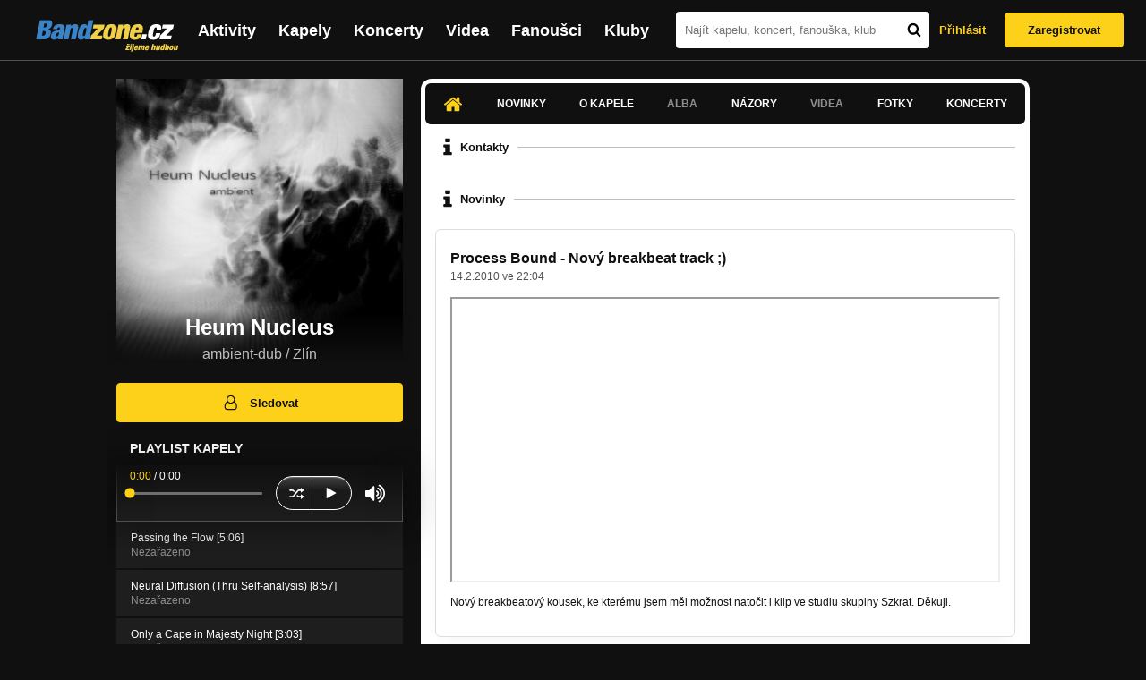

--- FILE ---
content_type: text/html; charset=UTF-8
request_url: https://bandzone.cz/heumnucleus
body_size: 11245
content:
<!-- @layout_new.phtml -->


<!--@page-header.phtml-->
<!-- $bodyclass:  bigAAd profileBigAd $head: <link href="/css/custom/2016/folkytonk-badge.css" rel="stylesheet" type="text/css"/>
<link href="/css/custom/2018/letofest-badge.css?ver=1.3" rel="stylesheet" type="text/css"/>
<link href="/css/custom/2019/soundreef-badge.css" rel="stylesheet" type="text/css"/>

<meta name="description" content="Profil kapely Heum Nucleus (ambient-dub) z města Zlín, obsahující písničky k poslechu, mp3, koncerty, alba, videoklipy, texty a fotky." />

 -->
<!DOCTYPE html>
<!-- @html-head.phtml -->
<html xmlns="http://www.w3.org/1999/xhtml" xml:lang="cs" lang="cs">
<head prefix="og: http://ogp.me/ns# fb: http://ogp.me/ns/fb# bandzone: http://ogp.me/ns/fb/bandzone#">
	<meta name="viewport" content="width=device-width, initial-scale=1, maximum-scale=1">
	<meta http-equiv="Content-Type" content="text/html;charset=utf-8" />
	<script async src="https://www.googletagmanager.com/gtag/js?id=G-QFTNY52YWL"></script>
	<script>

	window.dataLayer = window.dataLayer || [];
	function gtag(){dataLayer.push(arguments);}
	gtag('js', new Date());

	gtag('config', 'G-QFTNY52YWL');
	</script>


		<!-- Facebook Pixel Code -->
		<script>

			!function(f,b,e,v,n,t,s)
			{if(f.fbq)return;n=f.fbq=function(){n.callMethod?
			n.callMethod.apply(n,arguments):n.queue.push(arguments)};
			if(!f._fbq)f._fbq=n;n.push=n;n.loaded=!0;n.version='2.0';
			n.queue=[];t=b.createElement(e);t.async=!0;
			t.src=v;s=b.getElementsByTagName(e)[0];
			s.parentNode.insertBefore(t,s)}(window,document,'script',
			'https://connect.facebook.net/en_US/fbevents.js');
			 fbq('init', '619652658954959');
			fbq('track', 'PageView');
		</script>

		<noscript>
			<img height="1" width="1"
		   src="https://www.facebook.com/tr?id=619652658954959&ev=PageView
		   &noscript=1"/>
		</noscript>
		<!-- End Facebook Pixel Code -->
		<script src='https://www.google.com/recaptcha/api.js'></script>

		
				

		<link href="/build//main.0365622b.css" rel="stylesheet" type="text/css" />

		<script>document.documentElement.className += 'js-enabled';</script>

			<script src="/js/immediate.js"></script>


		<script src="https://ajax.googleapis.com/ajax/libs/jquery/1.8.3/jquery.min.js"></script>


		
			<meta name="robots" content="all" />



<meta property="fb:app_id" content="320155288046087"/>
<meta property="og:title" content="Heum Nucleus"/>
<meta property="og:url" content="https://bandzone.cz/heumnucleus"/>
<meta property="og:image" content="https://bzmedia.cz/band/he/heumnucleus/gallery/profile.default/412496_p.jpg"/>
<meta property="og:site_name" content="Bandzone.cz"/>
<meta property="og:description" content="ambient-dub / Zlín"/>
<meta property="og:type" content="bandzone:kapela"/>

			<script>

				function refreshGemius() {

					//gemius ajax refresh
					if (typeof(pp_gemius_identifier)=='undefined') { return }

					pp_gemius_identifier = pp_gemius_identifier.replace("USED_",'');
					pp_gemius_hit(pp_gemius_identifier);
				}


				var adRefreshLastTime = new Date().getTime();
				var adRefreshHandler = function(e) {

					refreshGemius();

					if (!window.bmone2n) {
						return;
					}

					if (new Date().getTime() - adRefreshLastTime < 10000) {
						return;
					}

					adRefreshLastTime = new Date().getTime();

					var keys = $('.ad').find('[id^="bmone2n-"]').map(function() { return $(this).attr('id').split('-')[1] });
					$(keys).each(function(index, value) {
						bbReload(value)
					});
				};

				var snippetUpdatedLoadTimeout;
				$(window).bind('snippets.updated', function() {
					clearTimeout(snippetUpdatedLoadTimeout);
					snippetUpdatedLoadTimeout = setTimeout(adRefreshHandler, 100); // Pockame, az probehnou hijaxy
				});

			</script>

	<title>
			Heum Nucleus - Úvod | Bandzone.cz
	</title>


	<script>
		window.ipAddress = "3.142.141.123";
		window.baseUri = "\/";
	</script>

	<script async src="https://pagead2.googlesyndication.com/pagead/js/adsbygoogle.js?client=ca-pub-4546413134477962"
     crossorigin="anonymous"></script>

	<link rel="icon" href="/frontend/img/favicon.ico" type="image/x-icon" id="favicon" data-busy="/img/favicon-loading.ico" />

	<link href="/css/custom/2016/folkytonk-badge.css" rel="stylesheet" type="text/css"/>
<link href="/css/custom/2018/letofest-badge.css?ver=1.3" rel="stylesheet" type="text/css"/>
<link href="/css/custom/2019/soundreef-badge.css" rel="stylesheet" type="text/css"/>

<meta name="description" content="Profil kapely Heum Nucleus (ambient-dub) z města Zlín, obsahující písničky k poslechu, mp3, koncerty, alba, videoklipy, texty a fotky." />



</head>
<!-- @html-head.phtml END -->

<body class=" bigAAd profileBigAd" data-loading="#middle,#left,#full" data-page-class="band">




<!-- @flash-messages.phtml -->
<!-- @flash-messages.phtml -->
<!--@page-header.phtml END-->

<div class="site">

	<div class="site-header">

		<!-- @page-menu.phtml -->
	<header class="header">

		<div class="header__logo">
<div class="logo">
	<div class="logo__name">Bandzone.cz</div>
	<div class="logo__slogan">žijeme hudbou</div>
	<a href="/" class="logo__image"></a>
</div>
		</div>

		<nav class="header__main-menu">
<!-- @main-menu.phtml -->
<ul class="main-menu">
	<li class="main-menu__item">
		<a href="https://bandzone.cz/aktivity-promo.html" class="main-menu__link" data-ga-event-label="reklama na aktivity - proklik z userboxu" data-ga-event-action="Click" data-ga-event-category="Aktivity">
			<svg class="icon icon-lightning"><use xlink:href="/frontend/img/icons.svg#icon-lightning"></use></svg>
 Aktivity
		</a>
	</li>
	<li class="main-menu__item">
		<a href="/kapely.html" class="main-menu__link">
			Kapely
		</a>
	</li>
	<li class="main-menu__item">
		<a href="/koncerty" class="main-menu__link">
			Koncerty
		</a>
	</li>
	<li class="main-menu__item">
		<a href="/videa.html" class="main-menu__link">
			Videa
		</a>
	</li>
	<li class="main-menu__item">
		<a href="/fanousci.html" class="main-menu__link">
			Fanoušci
		</a>
	</li>
	<li class="main-menu__item">
		<a href="/kluby.html" class="main-menu__link">
			Kluby
		</a>
	</li>
		<li class="main-menu__item main-menu__item--login main-menu__item--login--top">
			<a href="/heumnucleus?do=login" class="main-menu__link btn btn--primary login">
				Přihlásit
			</a>
		</li>
		<li class="main-menu__item main-menu__item--login">
			<a href="/registrace.html" class="main-menu__link main-menu__link--singup">
				Zaregistrovat
			</a>
		</li>
	</li>
</ul>
<!--@main-menu.phtml END -->
		</nav>

		<div class="header__search">
<div class="search">
<div id="snippet--__form-siteSearchForm" data-loading="#snippet--__form-siteSearchForm" data-scroll-to="#snippet--__form-siteSearchForm" data-scroll-align="#top"><form action="/heumnucleus?do=siteSearchForm-submit" method="post" name="frm-siteSearchForm"><input type="submit" class="primary button hide default" name="search" value="Hledat" />		<div class="search__field">
			<input type="text" placeholder="Najít kapelu, koncert, fanouška, klub" class="text" name="query" id="frmsiteSearchForm-query" value="" />
			<button class="search__submit" type="submit">
				<svg class="icon icon-search"><use xlink:href="/frontend/img/icons.svg#icon-search"></use></svg>
			</button>
		</div>
</form>

</div></div>
		</div>

		<div class="header__resp-menu">
<div class="search-btn">
	<svg class="icon icon-search"><use xlink:href="/frontend/img/icons.svg#icon-search"></use></svg>
</div>

<div class="burger-btn">
	<div></div>
	<div></div>
	<div></div>
</div>
		</div>

		<div class="header__user-box">
<div id="snippet--userBoxNew" data-snippet-hash="4f0e823cee4271627f6cf8cc18742f8e"><div id="userBox" class="user-box" data-user-class="guest">

	
				<div class="user-box__actions">
			<a class="btn btn--text" href="/heumnucleus?do=login">
				Přihlásit
			</a>
			<a class="btn btn--primary" href="/registrace.html">
				Zaregistrovat
			</a>
		</div>
		
	</div>

</div>		</div>

	</header>

<div id="snippet--userMenu" data-snippet-hash="68b329da9893e34099c7d8ad5cb9c940">
</div>
<div id="snippet--permanentMessages" data-snippet-hash="d41d8cd98f00b204e9800998ecf8427e"></div>
<!-- @page-menu.phtml END -->

	</div>

	<div class="site-content container">

		<div class="site-aside">
			<!-- <div class="res-banner-gogen-thanks">
				BZ si odteď na mobilu užijete lépe díky partnerovi redesignu GoGEN.
			</div>

			<div id="gogen-banner" data-banner="300x300_BPS340.jpg" class="res-banner-gogen-first">
				<a href="https://www.gogen.cz/bandzone" target="_blank" title="GoGen">
					<img src="/frontend/img/gogen/300x300_BPS340.jpg" alt="gogen-ad" />
				</a>
			</div> -->

			
    <div class="profile" id="profileHeaderWrapper">

		<section class="profile__cover" id="profilePhoto">

			<div class="profile__name">
				<h1>
					Heum Nucleus
					<span class="profile__city">
						ambient-dub / Zlín
					</span>
				</h1>
			</div>

<div id="snippet--profilePhoto" data-snippet-hash="91dd0fc7fcdff8cfc28ab00bcdaae1a9">				<figure>

					<a class="ajax" data-scroll-to="#galleryImageDetail" href="/heumnucleus?at=gallery&amp;ii=136893">
						<img src="https://bzmedia.cz/band/he/heumnucleus/gallery/profile.default/412496_p.jpg" alt="Profilový obrázek Heum Nucleus"  />
					</a>

				</figure>
</div>		</section>

		<div class="profile__actions">
					</div>

		<div class="profile__actions">
							<a class="btn btn--primary btn--block btn--no-margin" href="/?do=login">
					<span class="btn__icon">
<svg class="icon icon-user"><use xlink:href="/frontend/img/icons.svg#icon-user"></use></svg>
					</span>
					Sledovat
				</a>
			
		</div>

		<section id="player" class="band">

									
<script type='text/javascript'>
	const loadedPlaylist = [{"trackId":"238873","objectId":"188361","title":"Passing the Flow                                       [5:06]","added":"2009-12-13 20:52:50","downloadAllowed":"0","bandId":"33609","musicAuthors":"","lyricsAuthors":"","licenseTypeId":null,"repositoryId":"3","repositoryName":"track","homeId":"194871","homePath":"he\/heumnucleus","storageId":"194871","storagePath":"","fileRecordId":"504828","fileRecordOwnerFanId":"110882","readyFlag":"0","fileVariantId":"1132937","variantName":"public","fileName":"passing.mp3","fileClass":"AudioFile","created":null,"orderValue":"1","total":"94","albumIsDefault":"1","albumTitle":"Neza\u0159azeno","albumReleasedYear":null,"albumLabel":null,"dataSource":"https:\/\/bandzone.cz\/track\/play\/238873?hash=23d35c23ed0008212e1d3e605e01bd660d050e3f"},{"trackId":"239037","objectId":"188578","title":"Neural Diffusion (Thru Self-analysis)            [8:57]","added":"2009-12-14 16:28:04","downloadAllowed":"0","bandId":"33609","musicAuthors":"","lyricsAuthors":"","licenseTypeId":null,"repositoryId":"3","repositoryName":"track","homeId":"194871","homePath":"he\/heumnucleus","storageId":"194871","storagePath":"","fileRecordId":"504829","fileRecordOwnerFanId":"110882","readyFlag":"0","fileVariantId":"1132939","variantName":"public","fileName":"neural-diffusion-thru-self-analysis-8-57.mp3","fileClass":"AudioFile","created":null,"orderValue":"2","total":"71","albumIsDefault":"1","albumTitle":"Neza\u0159azeno","albumReleasedYear":null,"albumLabel":null,"dataSource":"https:\/\/bandzone.cz\/track\/play\/239037?hash=a875587fce40ca5cebf79768c7ddad3d87751ee1"},{"trackId":"245423","objectId":"193526","title":"Only a Cape in Majesty Night                      [3:03]","added":"2010-01-02 13:02:33","downloadAllowed":"0","bandId":"33609","musicAuthors":"","lyricsAuthors":"","licenseTypeId":null,"repositoryId":"3","repositoryName":"track","homeId":"194871","homePath":"he\/heumnucleus","storageId":"194871","storagePath":"","fileRecordId":"504830","fileRecordOwnerFanId":"110882","readyFlag":"0","fileVariantId":"1132941","variantName":"public","fileName":"only-a-cape-in-majesty-night.mp3","fileClass":"AudioFile","created":null,"orderValue":"5","total":"41","albumIsDefault":"1","albumTitle":"Neza\u0159azeno","albumReleasedYear":null,"albumLabel":null,"dataSource":"https:\/\/bandzone.cz\/track\/play\/245423?hash=0ea5153ff7fc24bf78dfc0c9080f6e0891b5377a"},{"trackId":"245766","objectId":"193819","title":"Majesty Night, Story II (From Dark to Light) [5:39]","added":"2010-01-03 00:21:10","downloadAllowed":"0","bandId":"33609","musicAuthors":"","lyricsAuthors":"","licenseTypeId":null,"repositoryId":"3","repositoryName":"track","homeId":"194871","homePath":"he\/heumnucleus","storageId":"194871","storagePath":"","fileRecordId":"504831","fileRecordOwnerFanId":"110882","readyFlag":"0","fileVariantId":"1132943","variantName":"public","fileName":"majesty-night-story-ii-from-dark-to-light.mp3","fileClass":"AudioFile","created":null,"orderValue":"6","total":"32","albumIsDefault":"1","albumTitle":"Neza\u0159azeno","albumReleasedYear":null,"albumLabel":null,"dataSource":"https:\/\/bandzone.cz\/track\/play\/245766?hash=532d5fad46b4efe727e90cc1a9347c1a1183a5ae"},{"trackId":"247557","objectId":"195366","title":"Wet Shack Scales         [short version]","added":"2010-01-07 21:26:37","downloadAllowed":"0","bandId":"33609","musicAuthors":"","lyricsAuthors":"","licenseTypeId":null,"repositoryId":"3","repositoryName":"track","homeId":"194871","homePath":"he\/heumnucleus","storageId":"194871","storagePath":"","fileRecordId":"504832","fileRecordOwnerFanId":"110882","readyFlag":"0","fileVariantId":"1132944","variantName":"public","fileName":"wet-shack-scales.mp3","fileClass":"AudioFile","created":null,"orderValue":"7","total":"26","albumIsDefault":"1","albumTitle":"Neza\u0159azeno","albumReleasedYear":null,"albumLabel":null,"dataSource":"https:\/\/bandzone.cz\/track\/play\/247557?hash=de42d3e90d5e11435393a58b007b254e88dfb1b8"},{"trackId":"254486","objectId":"201045","title":"Moveless Phlow","added":"2010-01-25 20:21:34","downloadAllowed":"0","bandId":"33609","musicAuthors":"","lyricsAuthors":"","licenseTypeId":null,"repositoryId":"3","repositoryName":"track","homeId":"194871","homePath":"he\/heumnucleus","storageId":"194871","storagePath":"","fileRecordId":"504833","fileRecordOwnerFanId":"110882","readyFlag":"0","fileVariantId":"1132945","variantName":"public","fileName":"moveless-phlow192kbps.mp3","fileClass":"AudioFile","created":null,"orderValue":"8","total":"18","albumIsDefault":"1","albumTitle":"Neza\u0159azeno","albumReleasedYear":null,"albumLabel":null,"dataSource":"https:\/\/bandzone.cz\/track\/play\/254486?hash=923e8b54fb3e7995c7a68c50ad23651d875764d7"},{"trackId":"280768","objectId":"222281","title":"Under my Wings [atmospheric d&b]","added":"2010-04-05 08:51:39","downloadAllowed":"1","bandId":"33609","musicAuthors":"","lyricsAuthors":"","licenseTypeId":null,"repositoryId":"3","repositoryName":"track","homeId":"194871","homePath":"he\/heumnucleus","storageId":"194871","storagePath":"","fileRecordId":"504834","fileRecordOwnerFanId":"110882","readyFlag":"0","fileVariantId":"1132946","variantName":"public","fileName":"under-my-wings-atmospheric-d-b.mp3","fileClass":"AudioFile","created":null,"orderValue":"10","total":"17","albumIsDefault":"1","albumTitle":"Neza\u0159azeno","albumReleasedYear":null,"albumLabel":null,"dataSource":"https:\/\/bandzone.cz\/track\/play\/280768?hash=fc68212083ef0aabaee20177faea421416c0b883"},{"trackId":"286019","objectId":"226812","title":"Phabeticall","added":"2010-04-21 06:42:26","downloadAllowed":"0","bandId":"33609","musicAuthors":"","lyricsAuthors":"","licenseTypeId":null,"repositoryId":"3","repositoryName":"track","homeId":"194871","homePath":"he\/heumnucleus","storageId":"194871","storagePath":"","fileRecordId":"504835","fileRecordOwnerFanId":"110882","readyFlag":"0","fileVariantId":"1132948","variantName":"public","fileName":"phabeticall.mp3","fileClass":"AudioFile","created":null,"orderValue":"11","total":"16","albumIsDefault":"1","albumTitle":"Neza\u0159azeno","albumReleasedYear":null,"albumLabel":null,"dataSource":"https:\/\/bandzone.cz\/track\/play\/286019?hash=bccb84c5e11bed92a4db7569d575f7a89635efd8"},{"trackId":"291589","objectId":"231402","title":"Sublimating Vector [Space Version]","added":"2010-05-08 14:34:08","downloadAllowed":"0","bandId":"33609","musicAuthors":"","lyricsAuthors":"","licenseTypeId":null,"repositoryId":"3","repositoryName":"track","homeId":"194871","homePath":"he\/heumnucleus","storageId":"194871","storagePath":"","fileRecordId":"504836","fileRecordOwnerFanId":"110882","readyFlag":"0","fileVariantId":"1132950","variantName":"public","fileName":"sublimating-vector-space-version.mp3","fileClass":"AudioFile","created":null,"orderValue":"12","total":"8","albumIsDefault":"1","albumTitle":"Neza\u0159azeno","albumReleasedYear":null,"albumLabel":null,"dataSource":"https:\/\/bandzone.cz\/track\/play\/291589?hash=642ee91688c483889f28df719199296b18f01b30"}];
	const trackRepositoryUrl = 'https://media.bandzone.cz/track';
</script>

<div id="loading"></div>

<div class="player">

	<div class="player__header">
		<div class="player__title">
			Playlist kapely
		</div>
	</div>
	<div class="player__track">
		<div class="player__track__info js__player--info">
			<div class="player__track__progress js__player--progress">
				<div style="width: 0" class="player__track__bar js__player--track-bar">
					<div class="player__track__handle js__player--handle"></div>
					<div class="player__track__duration on-start js__player--progress-time">
						<span class="player__track__progress-time js__player--timer">0:00</span> / <span class="js__player--duration">0:00</span>
					</div>
				</div>
			</div>
		</div>
		<div class="player__track__actions">
			<a href="javascript:" class="player__track__shuffle js__player--shuffle">
<svg class="icon icon-shuffle"><use xlink:href="/frontend/img/icons.svg#icon-shuffle"></use></svg>
			</a>
			<a href="javascript:" class="player__track__play js__player--play">
<svg class="icon icon-play"><use xlink:href="/frontend/img/icons.svg#icon-play"></use></svg>
			</a>
			<a href="javascript:" class="player__track__pause js__player--pause">
<svg class="icon icon-pause"><use xlink:href="/frontend/img/icons.svg#icon-pause"></use></svg>
			</a>
		</div>
		<div class="player__track__volume">
			<div class="player__track__volume-bar js__player--volume-bar">
				<div class="player__track__volume-bar-empty js__player--volume-bar-empty">
					<div class="player__track__volume-bar-full js__player--volume-bar-full" style="height: 0%">
						<div class="player__track__volume-bar-handle js__player--volume-bar-handle"></div>
					</div>
				</div>
			</div>
			<div class="player__track__volume-trigger js__player--volume-trigger">
				<span class="js__player--volume-state js__player--volume-muted is-hidden"><svg class="icon icon-volume-muted"><use xlink:href="/frontend/img/icons.svg#icon-volume-muted"></use></svg>
</span>
				<span class="js__player--volume-state js__player--volume-low is-hidden"><svg class="icon icon-volume-low"><use xlink:href="/frontend/img/icons.svg#icon-volume-low"></use></svg>
</span>
				<span class="js__player--volume-state js__player--volume-medium is-hidden"><svg class="icon icon-volume-medium"><use xlink:href="/frontend/img/icons.svg#icon-volume-medium"></use></svg>
</span>
				<span class="js__player--volume-state js__player--volume-high"><svg class="icon icon-volume-high"><use xlink:href="/frontend/img/icons.svg#icon-volume-high"></use></svg>
</span>
			</div>
		</div>
	</div>
	<div class="player__playlist js__player__playlist">
		<ul class="player__playlist__list js__player__playlist-list">
				<li class="player__playlist__item">
					<div class="player__song">
						<div class="player__song__name js__song-trigger">
							Passing the Flow                                       [5:06]
							<div class="player__song__album">Nezařazeno</div>
						</div>
						<div class="player__song__actions">
						</div>
					</div>
				</li>
				<li class="player__playlist__item">
					<div class="player__song">
						<div class="player__song__name js__song-trigger">
							Neural Diffusion (Thru Self-analysis)            [8:57]
							<div class="player__song__album">Nezařazeno</div>
						</div>
						<div class="player__song__actions">
						</div>
					</div>
				</li>
				<li class="player__playlist__item">
					<div class="player__song">
						<div class="player__song__name js__song-trigger">
							Only a Cape in Majesty Night                      [3:03]
							<div class="player__song__album">Nezařazeno</div>
						</div>
						<div class="player__song__actions">
						</div>
					</div>
				</li>
				<li class="player__playlist__item">
					<div class="player__song">
						<div class="player__song__name js__song-trigger">
							Majesty Night, Story II (From Dark to Light) [5:39]
							<div class="player__song__album">Nezařazeno</div>
						</div>
						<div class="player__song__actions">
						</div>
					</div>
				</li>
				<li class="player__playlist__item">
					<div class="player__song">
						<div class="player__song__name js__song-trigger">
							Wet Shack Scales         [short version]
							<div class="player__song__album">Nezařazeno</div>
						</div>
						<div class="player__song__actions">
						</div>
					</div>
				</li>
				<li class="player__playlist__item">
					<div class="player__song">
						<div class="player__song__name js__song-trigger">
							Moveless Phlow
							<div class="player__song__album">Nezařazeno</div>
						</div>
						<div class="player__song__actions">
						</div>
					</div>
				</li>
				<li class="player__playlist__item">
					<div class="player__song">
						<div class="player__song__name js__song-trigger">
							Under my Wings [atmospheric d&amp;b]
							<div class="player__song__album">Nezařazeno</div>
						</div>
						<div class="player__song__actions">
								<a href="https://bandzone.cz/track/download/280768?hash=49e4372eaa87170eb337d0b58c5d687dfbfed9b6" title="Stáhnout skladbu Under my Wings [atmospheric d&amp;b]" rel="nofollow" class="player__song__download">
<svg class="icon icon-download"><use xlink:href="/frontend/img/icons.svg#icon-download"></use></svg>
								</a>
						</div>
					</div>
				</li>
				<li class="player__playlist__item">
					<div class="player__song">
						<div class="player__song__name js__song-trigger">
							Phabeticall
							<div class="player__song__album">Nezařazeno</div>
						</div>
						<div class="player__song__actions">
						</div>
					</div>
				</li>
				<li class="player__playlist__item">
					<div class="player__song">
						<div class="player__song__name js__song-trigger">
							Sublimating Vector [Space Version]
							<div class="player__song__album">Nezařazeno</div>
						</div>
						<div class="player__song__actions">
						</div>
					</div>
				</li>
		</ul>
	</div>


</div>

		</section><!-- #player -->

				
								    </div>


		</div>

		<div class="site-main">

					
<div id="snippet--badges" data-snippet-hash="d41d8cd98f00b204e9800998ecf8427e"></div>
		<div class="site-box">
			<div id="snippet-mainTabs-tabNavigation" data-snippet-hash="d485766cf8b9ae8dd299c154bf7ed69d">	<nav class="tabs blockHeader band-nav">

					<a  class="tabs__link ajax is-active" href="/heumnucleus?at=dashboard" data-loading="#__tab-mainTabs">
<svg class="icon icon-home"><use xlink:href="/frontend/img/icons.svg#icon-home"></use></svg>
					</a>

						<a class="tabs__link ajax" href="/heumnucleus?at=news" data-loading="#__tab-mainTabs">
								Novinky
						</a>

						<a class="tabs__link ajax" href="/heumnucleus?at=info" data-loading="#__tab-mainTabs">
								O kapele
						</a>

					<a class="tabs__link is-disabled">
							Alba
					</a>

						<a class="tabs__link ajax" href="/heumnucleus?at=postList" data-loading="#__tab-mainTabs">
								Názory
						</a>

					<a class="tabs__link is-disabled">
							Videa
					</a>

						<a class="tabs__link ajax" href="/heumnucleus?at=gallery" data-loading="#__tab-mainTabs">
								Fotky
						</a>

						<a class="tabs__link ajax" href="/heumnucleus?at=gig" data-loading="#__tab-mainTabs">
								Koncerty
						</a>
	</nav>
</div>
<div id="snippet--mainTabs" data-snippet-hash="b39e79d72a78b6fb41d5239d90f9386d">				<div  class="content content--with-ad">
					<div id="snippet-mainTabs-tabContent" data-snippet-hash="4c2fb57a2d0afb742ce87927ee3b5083">	<div class="tabs__content" id="__tab-mainTabs">

		
					<div id="dashboard" data-loading="#dashboard">





			<section class="tabs__section">
				<header class="tabs__headline">
<svg class="icon icon-info"><use xlink:href="/frontend/img/icons.svg#icon-info"></use></svg>
					<h2>Kontakty</h2>
				</header>

					<div class="contacts-section">

	<div class="content">



	</div>
					</div>

			</section>


			<section class="tabs__section">
				<header class="tabs__headline">
<svg class="icon icon-info"><use xlink:href="/frontend/img/icons.svg#icon-info"></use></svg>
					<h2>Novinky</h2>
				</header>

				<div class="list-news">
					<div class="list">
<article class="news" id="BandNewsResource-240088">
	<div class="editable" data-loading="#__editable-bandNews-all-240088" id="__editable-bandNews-all-240088">
			<div class="editable-content">

		

		<header class="news__header">
			<h4 class="news__title">
				<a href="/heumnucleus?at=news&amp;ni=240088" class="ajax" data-loading="#__tab-mainTabs">
					Process Bound - Nový breakbeat track ;)
				</a>
			</h4>
			<div class="news__date">
				<time class="date" datetime="2010-02-14T22:04:34+01:00">14.2.2010 ve 22:04</time>

			</div>

		</header>

		<div class="news__content">
			<div class="content cms">
				





<p><span class="youtubeVideo" title="qQWjGDoBtUM" style="width: 425px; height: 344px;"><a href="http://www.youtube.com/watch?v=qQWjGDoBtUM"><img alt="Youtube Video qQWjGDoBtUM" height="319" src="http://img.youtube.com/vi/qQWjGDoBtUM/0.jpg" width=
"425" /><span class="youtubeDescr">Youtube Video qQWjGDoBtUM</span></a></span></p>
<p>Nový breakbeatový kousek, ke kterému jsem měl možnost natočit i klip ve studiu skupiny Szkrat. Děkuji.</p>


				<div class="clearLeft"></div>
			</div>
		</div>

			</div>

	</div>
</article>

					</div>
				</div>

				<a class="tabs__section__more ajax" href="/heumnucleus?at=news" data-scroll-to="#middle">
					Zobrazit všechny novinky
				</a>

			</section>



			<section class="tabs__section">
				<header class="tabs__headline">
<svg class="icon icon-info"><use xlink:href="/frontend/img/icons.svg#icon-info"></use></svg>
					<h2>Nově přidané fotky</h2>
				</header>

				<div class="list-gallery">
					<div class="list">

						<div class="photo">

							<a data-gallery-id="28024" data-image-id="136893" class="gallery-lightbox verticalAlignWrapper" title="cover" href="/heumnucleus?at=gallery&amp;ii=136893">
								<span class="verticalAlignItem"><img src="https://bzmedia.cz/band/he/heumnucleus/gallery/profile.default/pNqVXaIWkPqiwEe0xbD3yLEcmv53Zr0Z.jpg" alt="Obrázek" width="162" height="162" /></span>
							</a>
						</div>
					</div>
				</div>

				<a class="tabs__section__more ajax" href="/heumnucleus?at=gallery" data-scroll-to="#middle">
					Zobrazit všechny galerie
				</a>

			</section>



			<section class="tabs__section">
				<header class="tabs__headline">
<svg class="icon icon-info"><use xlink:href="/frontend/img/icons.svg#icon-info"></use></svg>
					<h2>Poslední názory</h2>
				</header>

				<div class="list-posts">
					<div class="list">
						<div class="list__item">

<article class="post post--anonymous">
	<div class="editable" data-loading="#__editable-bandPost-all-2207540" id="__editable-bandPost-all-2207540">
			<div class="editable-content">

	

	<header class="post__header">

		<div class="post__avatar avatar avatar--empty">
			Bez profilu
		</div>

		<div class="post__header__info">

			<h4 class="post__name">hucot</h4>

			<time class="date" datetime="2012-06-05T20:40:46+02:00">5.6.2012 ve 20:40</time>
		</div>
	</header>

	<p class="post__content">
		pardon zvukovka je od 18h 
	</p>

			</div>

	</div>
</article>
						</div>
						<div class="list__item">

<article class="post post--anonymous">
	<div class="editable" data-loading="#__editable-bandPost-all-2207538" id="__editable-bandPost-all-2207538">
			<div class="editable-content">

	

	<header class="post__header">

		<div class="post__avatar avatar avatar--empty">
			Bez profilu
		</div>

		<div class="post__header__info">

			<h4 class="post__name">hucot</h4>

			<time class="date" datetime="2012-06-05T20:39:44+02:00">5.6.2012 ve 20:39</time>
		</div>
	</header>

	<p class="post__content">
		Hucot o.s. ve spolupráci s Krajskou galerií výtvarného umění ve Zlíně zvou všechny hudebníky, aby se zapojili do happeningu, který volně navazuje na původní Musicircus Johna Cage.<br />
<br />
Místo konání (bývalé) sídlo Bohuslava Martinů koncertní sál v Domě umění ve Zlíně. Akce je součástí mezinárodní platformy Multiplace Network 2012 (Remake edition).<br />
<br />
Dům umění<br />
náměstí T. G. M. 2570<br />
76227 Zlín<br />
<br />
8.6.2012, od 21:00 do 24:00 h<br />
<br />
zvuková zkouška a zapojení od 14h do 21:00h<br />
<br />
Registrace je otevřena do 7. 6. 16 h. Zájemci, pište prosím na <a href="mailto:marketa.cileckova@hucot.cz" class="nw">marketa.cileckova@hucot.cz</a> , jelikož počet míst je limitován, budete o potvrzení účasti informováni.<br />
<br />
Každý hudebník, který se zúčastní happeningu, nechť si laskavě přinese vlastní prodlužovačku/psa, kabely, mikrofony a další pro sebe nutné vybavení. Na místě bude k dispozici koncový mix, PA, několik odposlechů, několik „mezimixů“, stolky, židle, zdroj elektřiny a zvukař.<br />
Informace a přihlášky na: <a href="mailto:marketa.cileckova@hucot.cz" class="nw">marketa.cileckova@hucot.cz</a><br />
<br />
<br />
<a href="http://www.hucot.cz/" class="nw">http://www.hucot.cz/</a>
	</p>

			</div>

	</div>
</article>
						</div>
						<div class="list__item">

<article class="post">
	<div class="editable" data-loading="#__editable-bandPost-all-1695272" id="__editable-bandPost-all-1695272">
			<div class="editable-content">

	

	<header class="post__header">

		<div class="post__avatar avatar">
			<div class="profileLink fan shrunk"><a href="/fan/greel" title="Přejít na profil: Greel"><img src="https://bandzone.cz/img/default/fan-boy-small.png" alt="Profilový obrázek Greel" /><div class="description cutter"><h4 class="title cutter">Greel</h4><span class="city cutter"></span></div></a><div class="clearLeft"></div></div>
		</div>

		<div class="post__header__info">

			<h4 class="post__name">
				<a href="/fan/greel">Greel</a>
				
			</h4>

			<time class="date" datetime="2010-06-29T15:32:37+02:00">29.6.2010 v 15:32</time>
		</div>
	</header>

	<p class="post__content">
		Ahoj, sice tenhle styl hudby není mojí krevní skupinou,  takže nemůžu hodnotit, ale potěšil by mě download na všechny skladby. Parádně se u toho totiž přemejšlí :)
	</p>

			</div>

	</div>
</article>
						</div>
					</div>
				</div>

				<a class="tabs__section__more ajax" href="/heumnucleus?at=postList" data-scroll-to="#middle">
					Zobrazit všechny názory
				</a>

			</section>

</div>

		
	</div>
</div>				</div>
</div>		</div>

	
						
			<div class="site-bottom container">
				
<article class="similar-band">
 <header>
  <h3 class="similar-band__title">
<div id="snippet--otherBandsFavorized" data-snippet-hash="6dab73176d2dc9060fc221c14bdd5674">    Podobné kapely
</div>  </h3>
 </header>

 <div class="content" id="otherBandsFavorizedBox" data-loading="#otherBandsFavorizedBox">
   <ul class="similar-band__list">
   <li class="similar-band__item">
    <div class="profileLink band "><a href="/narcoticfields" title="Přejít na profil: Narcotic Fields"><img src="https://bzmedia.cz/band/na/narcoticfields/gallery/profile.default/vh8cmYvu52nN5xpsiX1sVtf8DBhY-MQX.jpg" alt="Profilový obrázek Narcotic Fields" /><div class="description cutter"><h4 class="title cutter">Narcotic Fields</h4><span class="genre cutter">alternative-electronica</span><span class="separator"> / </span><span class="city cutter">Brno</span></div></a><div class="clearLeft"></div></div>
       </li>
   <li class="similar-band__item">
    <div class="profileLink band "><a href="/bluesfortheredsun" title="Přejít na profil: blues for the redsun"><img src="https://bzmedia.cz/band/bl/bluesfortheredsun/gallery/profile.default/Ga3ycA9HKSDFN1p8yyIlqTaXxugd2YlU.jpg" alt="Profilový obrázek blues for the redsun" /><div class="description cutter"><h4 class="title cutter">blues for the redsun</h4><span class="genre cutter">doom-ambient</span><span class="separator"> / </span><span class="city cutter">Holešov</span></div></a><div class="clearLeft"></div></div>
       </li>
   <li class="similar-band__item">
    <div class="profileLink band "><a href="/elektrickmann" title="Přejít na profil: Elektrïck Mann"><img src="https://bzmedia.cz/band/el/elektrickmann/gallery/profile.default/aLJWnCQYHl18trKJUVR8xr-NsxtLpcSb.jpg" alt="Profilový obrázek Elektrïck Mann" /><div class="description cutter"><h4 class="title cutter">Elektrïck Mann</h4><span class="genre cutter">punk-hip hop</span><span class="separator"> / </span><span class="city cutter">Valašské Meziříčí</span></div></a><div class="clearLeft"></div></div>
       </li>
   <li class="similar-band__item">
    <div class="profileLink band "><a href="/profesorlefebvre" title="Přejít na profil: Profesor Lefebvre"><img src="https://bzmedia.cz/band/pr/profesorlefebvre/gallery/profile.default/xNHCB9JZZJEnxtByij39VBU0AN90FsnT.jpg" alt="Profilový obrázek Profesor Lefebvre" /><div class="description cutter"><h4 class="title cutter">Profesor Lefebvre</h4><span class="genre cutter">grind-crust</span><span class="separator"> / </span><span class="city cutter">Kroměříž</span></div></a><div class="clearLeft"></div></div>
       </li>
   <li class="similar-band__item">
    <div class="profileLink band "><a href="/noha" title="Přejít na profil: N.O.H.A."><img src="https://bzmedia.cz/band/no/noha/gallery/profile.default/5FduWHsfuFXyxVOnq0gBH0LNOk3X1Mz6.jpg" alt="Profilový obrázek N.O.H.A." /><div class="description cutter"><h4 class="title cutter">N.O.H.A.</h4><span class="genre cutter">drum'n'bass-world music</span><span class="separator"> / </span><span class="city cutter">Brooklyn-Prague-New York-Düsseldorf</span></div></a><div class="clearLeft"></div></div>
       </li>
 </ul>

  <div class="similarBands">
   <small class="typography-color-gray-400">
    Podobnost se určuje podle počtu společných fanoušků.
   </small>
  </div>
 </div>
</article>

	
			</div>

		</div>
	</div>

	<div class="site-footer">

		<!-- footer_new.phtml -->

<footer class="footer">

	<div class="container">

		<div class="footer__row">

			<section class="footer__column">

				<h3>Bandzone.cz</h3>

				<nav>
					<ul>
						<li>
							<a href="/kapely.html">Kapely</a>
						</li>
						<li>
							<a href="/gig.geo-search/default">Koncerty</a>
						</li>
						<li>
							<a href="/videa.html">Videa</a>
						</li>
						<li>
							<a href="/fanousci.html">Fanoušci</a>
						</li>
						<li>
							<a href="/kluby.html">Kluby</a>
						</li>
						<li>
							<a href="/souteze.html">Soutěže</a>
						</li>
						<li>
							<a href="https://blog.bandzone.cz/">Bandzone.cz blog</a>
						</li>
					</ul>
				</nav>

			</section>

			<section id="footerColumn2" class="footer__column add">

				<h3>Inzerce a ostatní projekty</h3>

				<nav>
					<ul>
						<li>
							<a href="/rezervace-top-promo.html">Rezervace top promo pozice na homepage</a>
						</li>
						<li>
							<a href="/inzerce.html">Inzerce</a>
						</li>
					</ul>
				</nav>

				<nav class="social-links">
					<a class="social-links__item social-links__item--facebook" title="Facebook profil Bandzone.cz" href="http://www.facebook.com/pages/Bandzonecz/179947119205" target="_blank">
<svg class="icon icon-facebook"><use xlink:href="/frontend/img/icons.svg#icon-facebook"></use></svg>
					</a>
					<a class="social-links__item social-links__item--youtube" title="Youtube kanál" href="https://www.youtube.com/user/bandzone" target="_blank">
<svg class="icon icon-youtube"><use xlink:href="/frontend/img/icons.svg#icon-youtube"></use></svg>
					</a>
					<a class="social-links__item social-links__item--twitter" title="Twitter" href="http://twitter.com/bandzone" target="_blank">
<svg class="icon icon-twitter"><use xlink:href="/frontend/img/icons.svg#icon-twitter"></use></svg>
					</a>
					<a class="social-links__item social-links__item--instagram" title="Instagram"  href="https://instagram.com/bandzone.cz/" target="_blank">
<svg class="icon icon-instagram"><use xlink:href="/frontend/img/icons.svg#icon-instagram"></use></svg>
					</a>
					<a class="social-links__item social-links__item--lastfm" title="Last.fm"  href="http://www.last.fm/group/Bandzone.cz" target="_blank">
<svg class="icon icon-last-fm"><use xlink:href="/frontend/img/icons.svg#icon-last-fm"></use></svg>
					</a>
				</nav>

			</section>

			<section class="footer__column">

				<h3>Služby pro kapely</h3>

				<nav>
					<ul>
						<li>
							<a href="/sluzby-pro-kapely/clanek/presskit.html">Presskity</a>
						</li>
						<li>
							<a href="/sluzby-pro-kapely/clanek/prodejhudbu-cz.html">Prodejhudbu.cz</a>
						</li>
						<li>
							<a href="/sluzby-pro-kapely/clanek/bandzone-doprava-mercedes-sprinter-8-1-mist.html">Doprava kapel</a>
						</li>
					</ul>
				</nav>

			</section>

			<section id="footerColumn3" class="footer__column">

				<h3>Podpora</h3>

				<nav>
					<ul>
						<li>
							<a href="/napoveda.html">
								Nápověda &amp; <abbr title="často kladené otázky">FAQ</abbr>
							</a>
						</li>
						<li>
							<a href="/kontakt.html">Kontakt</a>
						</li>
						<li>
							<a href="/podminky-pouzivani.html">Podmínky používání</a>
						</li>
						<li>
							<a href="/o-bandzone.html">O Bandzone.cz</a>
						</li>
						<li>
							<a href="/presskit-a-dtp.html">Loga a dtp.</a>
						</li>
					</ul>
				</nav>

			</section>

			<div id="footerColumn4" class="footer__column">

				<div class="footer__stats">
<dl>

	<dt>
      Registrovaných skupin
	</dt>
	<dd>
		46 826
	</dd>

	<dt>
      Registrovaných fanoušků
	</dt>
	<dd>
		226 158
	</dd>

	<dt>
      Skladeb v databázi
	</dt>
	<dd>
		337 598
	</dd>



</dl>
				</div>

			</div>

		</div>

	</div>

</footer>
<!-- //footer_new.phtml -->

	</div>

</div>

<div id="snippet--adminContainer" data-snippet-hash="f0ff89611c5273e9711cbe35463608b6">		
</div>
<!-- @page-footer.phtml -->
	<script>
<!--//--><![CDATA[//><!--
var pp_gemius_identifier = new String('.co7y6bYeKGdv658Qc0d15eALV.UcKdCxKYtFLe_AtT.p7');

function gemius_pending(i) { window[i] = window[i] || function() { var x = window[i+'_pdata'] = window[i+'_pdata'] || []; x[x.length]=arguments;};};
gemius_pending('gemius_hit'); gemius_pending('gemius_event'); gemius_pending('pp_gemius_hit'); gemius_pending('pp_gemius_event');
(function(d,t) { try { var gt=d.createElement(t),s=d.getElementsByTagName(t)[0]; gt.setAttribute('async','async'); gt.setAttribute('defer','defer');
gt.src='//gacz.hit.gemius.pl/xgemius.js'; s.parentNode.insertBefore(gt,s);} catch (e) {}})(document,'script');

var _gaq = window._gaq || [];
_gaq.push(['_setAccount', 'UA-407459-1']);

	_gaq.push(['_setCustomVar', 1, "PageClass", "band", 3]);
	_gaq.push(['_setCustomVar', 2, "UserClass", "guest", 3]);
	_gaq.push(['_setCustomVar', 3, "FanCount", "0-25", 3]);

_gaq.push(['_setDomainName', '.bandzone.cz']);
_gaq.push(['_setAllowHash', false]);
_gaq.push(['_trackPageview']);


//--><!]]>
</script>
<script src="https://ajax.googleapis.com/ajax/libs/jqueryui/1.9.0/jquery-ui.min.js"></script>
<script src="/js/widget/ui.logger.js"></script>
<script src="/js/widget/ui.inputClear.js"></script>
<script src="/js/widget/ui.item.js"></script>
<script src="/js/widget/ui.textCompleter.js"></script>
<script src="/js/widget/ui.textareaMeter.js"></script>
<script src="/js/widget/ui.textareaExpand.js"></script>
<script src="/js/widget/ui.paginator.js"></script>
<script src="/js/widget/ui.multiselect.js"></script>
<script src="/js/widget/ui.authors.js"></script>
<script src="/js/widget/ui.scroller.js"></script>
<script src="/js/widget/ui.ytplayer.js"></script>
<script src="/js/widget/jquery.ui.timepicker.js"></script>
<script src="/js/widget/jquery.ui.timepicker-cs.js"></script>
<script src="/js/widget/jquery.slides.js"></script>
<script src="/js/jquery/nivo-lightbox.js"></script>
<script src="/js/soundmanager-new/soundmanager2-nodebug-jsmin.js"></script>
<script src="/js/player/class.js"></script>
<script src="/js/player/audio.js"></script>
<script src="/js/player/init.js"></script>
<script src="/js/swfobject/swfobject-2.2.js"></script>
<script src="/js/jquery/jquery.uid.js"></script>
<script src="/js/base/flash.js"></script>
<script src="/js/jquery/jquery.json.js"></script>
<script src="/js/jquery/jquery.cookie.js"></script>
<script src="/js/jquery/jquery.ba-hashchange.js"></script>
<script src="/js/jquery/jquery.mousewheel.js"></script>
<script src="/js/jquery/jquery.blockUI.js"></script>
<script src="/js/jquery/jquery.scrollTo.js"></script>
<script src="/js/jquery/jquery.Jcrop.js"></script>
<script src="/js/jquery/jquery.disableEvent.js"></script>
<script src="/js/jquery/jquery.showpassword.js"></script>
<script src="/js/jquery/jquery.unveil.js"></script>
<script src="/js/jquery/jquery.sticky.js"></script>
<script src="/js/jquery/password.strength.js"></script>
<script src="/js/bootstrap/bootstrap-modal.js"></script>
<script src="/js/media/youtube.js"></script>
<script src="/assets/js.base-ab3201d.js"></script>
<script src="/assets/js.js2-common-197ff65.js"></script>
<script src="/assets/js.lightbox-7ba4c1a.js"></script>
<script src="/assets/js.guest-4bafbd1.js"></script>
<script src="/js/analytics/google/bandzone.js"></script>
<script src="/js/analytics/google/homepage.js"></script>
<script src="/js/analytics/google/profile.js"></script>
<script src="/js/analytics/google/gig.js"></script>


<!-- debug var ads: -->

<!--[if lt IE 8]>
<script src="/assets/js.IElt8-3fdb24e.js"></script>

<![endif]-->


<div id="fb-root"></div>
<script>
	$.getScript('//connect.facebook.net/cs_CZ/all.js', function(){
		window.fbAsyncInit = function() {
			FB.init({
				appId: "320155288046087",
				xfbml: true
			});
		};
	});
</script>

<!-- Ad-blocker detector -->
<div id="ad-block-detector" class="Adsense GoogleAd ad-468x60 reklama-box ad_font advert-square sklik-block topreklama AD-POST AdBar AdBox AdMedium"><p>&nbsp;</p></div>

</html>
<!--

0.000374	cc(editor)
0.001212	cc(fanList)
0.000782	cc(relatedBandList)
0.000601	cc(mainTabs)
0.000277	cc(apiUserToken)
0.003503	static_files_header
0.002739	cc(siteSearchForm)
0.003415	cc(userBoxNew)
0.000551	cc(userMenu)
0.014711	cc(player)
0.006174	cc(contacts)
get cache: 0.000856
not cached: 0.033473
get bands list: 0.003207
0.038294 (+0.000207)	cc(otherBandsFavorizedByFans)
0.001375	cc(footerStats)
0.009464	cc(adminContainer)

-->
<!-- @page-footer.phtml END -->
<script src="/build//main.6215068d.js"></script>

<!-- @layout_new.phtml END -->


--- FILE ---
content_type: text/html; charset=utf-8
request_url: https://www.google.com/recaptcha/api2/aframe
body_size: -89
content:
<!DOCTYPE HTML><html><head><meta http-equiv="content-type" content="text/html; charset=UTF-8"></head><body><script nonce="12cIyzzyhWlDuqV2a27iww">/** Anti-fraud and anti-abuse applications only. See google.com/recaptcha */ try{var clients={'sodar':'https://pagead2.googlesyndication.com/pagead/sodar?'};window.addEventListener("message",function(a){try{if(a.source===window.parent){var b=JSON.parse(a.data);var c=clients[b['id']];if(c){var d=document.createElement('img');d.src=c+b['params']+'&rc='+(localStorage.getItem("rc::a")?sessionStorage.getItem("rc::b"):"");window.document.body.appendChild(d);sessionStorage.setItem("rc::e",parseInt(sessionStorage.getItem("rc::e")||0)+1);localStorage.setItem("rc::h",'1769223672172');}}}catch(b){}});window.parent.postMessage("_grecaptcha_ready", "*");}catch(b){}</script></body></html>